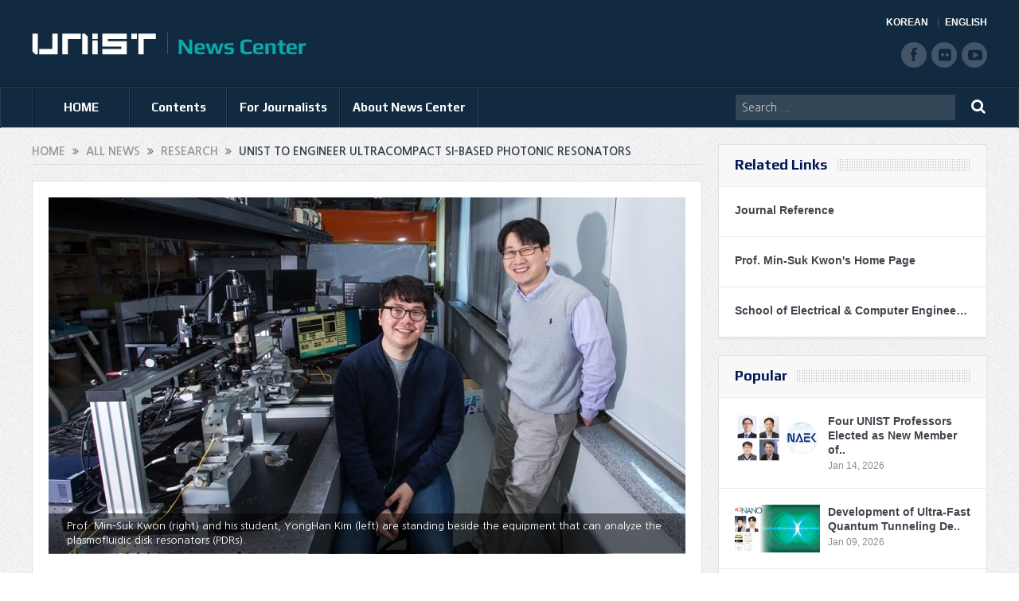

--- FILE ---
content_type: text/html; charset=UTF-8
request_url: https://news.unist.ac.kr/unist-to-engineer-ultracompact-silicon-based-photonic-resonators/
body_size: 16098
content:
<!DOCTYPE html>
<!--[if lt IE 7]>      <html class="no-js lt-ie9 lt-ie8 lt-ie7" lang="en-US"> <![endif]-->
<!--[if IE 7]>         <html class="no-js lt-ie9 lt-ie8" lang="en-US"> <![endif]-->
<!--[if IE 8]>         <html class="no-js lt-ie9" lang="en-US"> <![endif]-->
<!--[if gt IE 8]><!--> <html class="no-js" lang="en-US"> <!--<![endif]-->
<head>
<meta charset="UTF-8" />
<meta http-equiv="X-UA-Compatible" content="IE=edge,chrome=1">
<title>UNIST to Engineer Ultracompact Si-based Photonic ResonatorsUNIST News Center | UNIST News Center</title>
<link rel="profile" href="http://gmpg.org/xfn/11">
<link rel="pingback" href="https://news.unist.ac.kr/xmlrpc.php">
<meta property="og:image" content="https://news.unist.ac.kr/wp-content/uploads/2016/04/Professor-Min-Suk-Kwon-300x168.jpg"/>
<meta property="og:title" content="UNIST to Engineer Ultracompact Si-based Photonic Resonators"/>
<meta property="og:type" content="article"/>
<meta property="og:description" content="As digital data usage has soared in recent years, energy efficiency has become a critical factor for large-scale data processing systems. Therefore, footprint of devices becomes even more critical for"/>
<meta property="og:url" content="https://news.unist.ac.kr/unist-to-engineer-ultracompact-silicon-based-photonic-resonators/"/>
<meta property="og:site_name" content="UNIST News Center"/>
<meta name="viewport" content="width=device-width, initial-scale=1, maximum-scale=1">
<link rel="shortcut icon" href="https://news.unist.ac.kr/wp-content/uploads/2014/10/favicon.ico" />
<link rel="apple-touch-icon" href="https://news.unist.ac.kr/wp-content/themes/goodnews5/apple-touch-icon-precomposed.png" />
<link rel="stylesheet" type="text/css" href="/wp-content/themes/goodnews5/css/print.css" media="print">
<link rel="pingback" href="https://news.unist.ac.kr/xmlrpc.php" />
<!--[if lt IE 9]>
<script src="https://news.unist.ac.kr/wp-content/themes/goodnews5/framework/helpers/js/html5.js"></script>
<script src="https://news.unist.ac.kr/wp-content/themes/goodnews5/framework/helpers/js/IE9.js"></script>
<![endif]-->
<link href='https://fonts.googleapis.com/css?family=Play:400,700' rel='stylesheet' type='text/css'>
<!-- <link href='http://fonts.googleapis.com/css?family=Open+Sans:400,300,600,700,800' rel='stylesheet' type='text/css'> -->
<style type="text/css" media="screen">.mymail-form{margin-bottom:20px;}.mymail-form .input, .mymail-form .mymail-form-info{width:100%;-webkit-box-sizing:border-box;-moz-box-sizing:border-box;box-sizing:border-box;}.mymail-form label{line-height:1.6em;}.mymail-form li{list-style:none !important;margin-left:0;}.mymail-form label .required{color:#f33;}.mymail-form input.required{color:inherit;}.mymail-form .mymail-email{}.mymail-form .mymail-firstname{}.mymail-form .mymail-lastname{}.mymail-form .mymail-lists-wrapper ul{list-style:none;margin-left:0;}.mymail-form .mymail-lists-wrapper ul li{margin-left:0;}.mymail-form .mymail-list-description{color:inherit;display:block;margin-left:25px;font-size:0.8em;}.mymail-form .mymail-form-info{display:none;border-radius:2px;padding:5px;margin-bottom:4px;color:#fff;}.mymail-form .error input{border:1px solid #f33;}.mymail-form .mymail-form-info.error{background:#f33;}.mymail-form .mymail-form-info ul li{color:inherit;margin-left:0;}.mymail-form .mymail-form-info.success{background-color: #24890D;}.mymail-form .mymail-form-info p{margin-bottom:0;}.mymail-form .mymail-form-info ul{list-style-type:circle;margin-left:0;margin-bottom:0;}.mymail-form .submit-button{margin:6px 0 0;}.mymail-form .submit-button:active{margin:7px 1px 1px;}.mymail-form .mymail-loader{display: none;width:16px;height:16px;margin:4px;vertical-align: middle;background-image:url('http://news.unist.ac.kr/wp-content/plugins/myMail/assets/img/loading.gif');background-repeat:no-repeat;background-position:center center;}.mymail-form .mymail-loader.loading{display: inline-block;}@media only screen and (-webkit-min-device-pixel-ratio: 2),only screen and (min--moz-device-pixel-ratio: 2),only screen and (-o-min-device-pixel-ratio: 2/1),only screen and (min-device-pixel-ratio: 2),only screen and ( min-resolution: 192dpi),only screen and ( min-resolution: 2dppx){ .mymail-form .mymail-loader{background-image:url('http://news.unist.ac.kr/wp-content/plugins/myMail/assets/img/loading_2x.gif');background-size:100%;}}</style>
<!-- All in One SEO Pack 2.3.4.1 by Michael Torbert of Semper Fi Web Design[437,523] -->
<meta name="description" itemprop="description" content="As digital data usage has soared in recent years, energy efficiency has become a critical factor for large-scale data processing systems. Therefore, footprint" />

<meta name="keywords" itemprop="keywords" content="integrated optics,nanophotonics and plasmonics,optical sensors,silicon photonics" />

<link rel="canonical" href="https://news.unist.ac.kr/unist-to-engineer-ultracompact-silicon-based-photonic-resonators/" />
<!-- /all in one seo pack -->
<link rel="alternate" type="application/rss+xml" title="UNIST News Center &raquo; Feed" href="https://news.unist.ac.kr/feed/" />
<link rel="alternate" type="application/rss+xml" title="UNIST News Center &raquo; Comments Feed" href="https://news.unist.ac.kr/comments/feed/" />
<link rel="alternate" type="application/rss+xml" title="UNIST News Center &raquo; UNIST to Engineer Ultracompact Si-based Photonic Resonators Comments Feed" href="https://news.unist.ac.kr/unist-to-engineer-ultracompact-silicon-based-photonic-resonators/feed/" />
		<script type="text/javascript">
			window._wpemojiSettings = {"baseUrl":"https:\/\/s.w.org\/images\/core\/emoji\/72x72\/","ext":".png","source":{"concatemoji":"https:\/\/news.unist.ac.kr\/wp-includes\/js\/wp-emoji-release.min.js?ver=4.5.26"}};
			!function(e,o,t){var a,n,r;function i(e){var t=o.createElement("script");t.src=e,t.type="text/javascript",o.getElementsByTagName("head")[0].appendChild(t)}for(r=Array("simple","flag","unicode8","diversity"),t.supports={everything:!0,everythingExceptFlag:!0},n=0;n<r.length;n++)t.supports[r[n]]=function(e){var t,a,n=o.createElement("canvas"),r=n.getContext&&n.getContext("2d"),i=String.fromCharCode;if(!r||!r.fillText)return!1;switch(r.textBaseline="top",r.font="600 32px Arial",e){case"flag":return r.fillText(i(55356,56806,55356,56826),0,0),3e3<n.toDataURL().length;case"diversity":return r.fillText(i(55356,57221),0,0),a=(t=r.getImageData(16,16,1,1).data)[0]+","+t[1]+","+t[2]+","+t[3],r.fillText(i(55356,57221,55356,57343),0,0),a!=(t=r.getImageData(16,16,1,1).data)[0]+","+t[1]+","+t[2]+","+t[3];case"simple":return r.fillText(i(55357,56835),0,0),0!==r.getImageData(16,16,1,1).data[0];case"unicode8":return r.fillText(i(55356,57135),0,0),0!==r.getImageData(16,16,1,1).data[0]}return!1}(r[n]),t.supports.everything=t.supports.everything&&t.supports[r[n]],"flag"!==r[n]&&(t.supports.everythingExceptFlag=t.supports.everythingExceptFlag&&t.supports[r[n]]);t.supports.everythingExceptFlag=t.supports.everythingExceptFlag&&!t.supports.flag,t.DOMReady=!1,t.readyCallback=function(){t.DOMReady=!0},t.supports.everything||(a=function(){t.readyCallback()},o.addEventListener?(o.addEventListener("DOMContentLoaded",a,!1),e.addEventListener("load",a,!1)):(e.attachEvent("onload",a),o.attachEvent("onreadystatechange",function(){"complete"===o.readyState&&t.readyCallback()})),(a=t.source||{}).concatemoji?i(a.concatemoji):a.wpemoji&&a.twemoji&&(i(a.twemoji),i(a.wpemoji)))}(window,document,window._wpemojiSettings);
		</script>
		<style type="text/css">
img.wp-smiley,
img.emoji {
	display: inline !important;
	border: none !important;
	box-shadow: none !important;
	height: 1em !important;
	width: 1em !important;
	margin: 0 .07em !important;
	vertical-align: -0.1em !important;
	background: none !important;
	padding: 0 !important;
}
</style>
<link rel='stylesheet' id='bwp-capt-css'  href='https://news.unist.ac.kr/wp-content/plugins/bwp-recaptcha/assets/css/custom-theme.css?ver=4.5.26' type='text/css' media='all' />
<link rel='stylesheet' id='dashicons-css'  href='https://news.unist.ac.kr/wp-includes/css/dashicons.min.css?ver=4.5.26' type='text/css' media='all' />
<link rel='stylesheet' id='post-views-counter-frontend-css'  href='https://news.unist.ac.kr/wp-content/plugins/post-views-counter/css/frontend.css?ver=4.5.26' type='text/css' media='all' />
<link rel='stylesheet' id='plugins-css'  href='https://news.unist.ac.kr/wp-content/themes/goodnews5/css/plugins.css?ver=4.5.26' type='text/css' media='all' />
<link rel='stylesheet' id='main-css'  href='https://news.unist.ac.kr/wp-content/themes/goodnews5/css/main.css?ver=22' type='text/css' media='all' />
<link rel='stylesheet' id='responsive-css'  href='https://news.unist.ac.kr/wp-content/themes/goodnews5/css/media.css?ver=4.5.26' type='text/css' media='all' />
<link rel='stylesheet' id='style-css'  href='https://news.unist.ac.kr/wp-content/themes/goodnews5/style.css?ver=4.5.26' type='text/css' media='all' />
<link rel='stylesheet' id='meks_instagram-widget-styles-css'  href='https://news.unist.ac.kr/wp-content/plugins/meks-easy-instagram-widget/css/widget.css?ver=4.5.26' type='text/css' media='all' />
<link rel='stylesheet' id='js_composer_custom_css-css'  href='https://news.unist.ac.kr/wp-content/uploads/js_composer/custom.css?ver=4.3.3' type='text/css' media='screen' />
<link rel='stylesheet' id='black-style-css'  href='https://news.unist.ac.kr/wp-content/themes/goodnews5/css/green.css?ver=4.5.26' type='text/css' media='all' />
<script type='text/javascript' src='https://news.unist.ac.kr/wp-includes/js/jquery/jquery.js?ver=1.12.4'></script>
<script type='text/javascript' src='https://news.unist.ac.kr/wp-includes/js/jquery/jquery-migrate.min.js?ver=1.4.1'></script>
<link rel='https://api.w.org/' href='https://news.unist.ac.kr/wp-json/' />
<link rel="EditURI" type="application/rsd+xml" title="RSD" href="https://news.unist.ac.kr/xmlrpc.php?rsd" />
<link rel="wlwmanifest" type="application/wlwmanifest+xml" href="https://news.unist.ac.kr/wp-includes/wlwmanifest.xml" /> 
<link rel='prev' title='Putting the Classroom in the Cloud with Virtual Desktops' href='https://news.unist.ac.kr/putting-the-classroom-in-the-cloud-with-virtual-desktops/' />
<link rel='next' title='Breakthrough Research in Communications Networking Wins a Prestige IEEE Award' href='https://news.unist.ac.kr/breakthrough-research-in-communication-networking-wins-a-prestige-ieee-award/' />
<meta name="generator" content="WordPress 4.5.26" />
<link rel='shortlink' href='https://news.unist.ac.kr/?p=11489' />
<link rel="alternate" type="application/json+oembed" href="https://news.unist.ac.kr/wp-json/oembed/1.0/embed?url=https%3A%2F%2Fnews.unist.ac.kr%2Funist-to-engineer-ultracompact-silicon-based-photonic-resonators%2F" />
<link rel="alternate" type="text/xml+oembed" href="https://news.unist.ac.kr/wp-json/oembed/1.0/embed?url=https%3A%2F%2Fnews.unist.ac.kr%2Funist-to-engineer-ultracompact-silicon-based-photonic-resonators%2F&#038;format=xml" />
<meta name="generator" content="Powered by Visual Composer - drag and drop page builder for WordPress."/>
<style type="text/css">
    
.header > .inner, .header .logo {
line-height: 108px;
height: 108px;
}
.news-box .nb-item-meta a:hover {
    color: #666666 !important;
}
.show_all_results a i, .search-wrap ul.s-results .s-img .post_format {
color: #ffffff;
}
.sidebar > .widget_text:last-child .widget-head {margin:0;}
.mom-socials-counter .msc-instar .sc-head {color:#333;}
.fa-icon-instar:before {content:"";display:block;width:20px;height:20px;background:url(/wp-content/uploads/2024/06/instar.png) no-repeat 0 0 / cover;}</style>
<link rel="stylesheet" id="head_add-css" href="/wp-content/themes/goodnews5/css/head_add.css?ver=3.9.2" type="text/css" media="all">
    <script type="text/javascript" src="https://news.unist.ac.kr/wp-content/themes/goodnews5/js/common.js?ver=20260105114631"></script>
</head>
<body class="single single-post postid-11489 single-format-standard right-sidebar singular fade-imgs-in-appear sticky_navigation_on navigation_highlight_ancestor wpb-js-composer js-comp-ver-4.3.3 vc_responsive">
<!--[if lt IE 7]>
<p class="browsehappy">You are using an <strong>outdated</strong> browser. Please <a href="http://browsehappy.com/">upgrade your browser</a> to improve your experience.</p>
<![endif]-->
<div class="boxed-wrap clearfix">
<div id="header-wrapper">
    <header class="header">
<div class="inner">
<div class="logo">
<a class="unist_logo" href="https://www.unist.ac.kr/" target="_blank" rel="noopener noreferrer"><img src="/wp-content/uploads/2014/11/unist_logo.png" alt="unist" /></a><a href="https://news.unist.ac.kr">
<img src="https://news.unist.ac.kr/wp-content/uploads/2014/11/news_letter_logo1.png" alt="UNIST News Center" />
<img class="mom_retina_logo" src="https://news.unist.ac.kr/wp-content/uploads/2014/11/news_letter_logo1.png" alt="UNIST News Center" />
</a>
</div>
<div class="meta_header_right">
<div class="site_lang">
<a class="active" href="/kor/">KOREAN</a>
<a href="/">ENGLISH</a>
</div>
</div>
<div class="copyrights-area">
<ul class="mom-social-icons">
<li class="facebook"><a target="_blank" class="vector_icon" href="https://www.facebook.com/unist.official" rel="noopener noreferrer"><i class="fa-icon-facebook "></i></a></li>
<li class="flickr"><a target="_blank" class="vector_icon" href="https://www.flickr.com/photos/127975223@N05/" rel="noopener noreferrer"><i class="fa-icon-flickr"></i></a></li>
<li class="youtube"><a target="_blank" class="vector_icon" href="http://www.youtube.com/unistmedia" rel="noopener noreferrer"><i class="fa-icon-youtube"></i></a></li>
</ul>
</div>
<div class="clear"></div>
</div>
</header>
</div>
                        <nav id="navigation" itemtype="http://schema.org/SiteNavigationElement" itemscope="itemscope" role="navigation" class="dd-effect-slide nov_white_off ">
                <div class="navigation-inner">
                <div class="inner">
                                            <ul id="menu-news-center" class="main-menu main-default-menu mom_visibility_desktop"><li id="menu-item-1236" class="menu-item menu-item-type-custom menu-item-object-custom menu-item-home mom_default_menu_item menu-item-depth-0"><a href="http://news.unist.ac.kr">HOME</a></li>
<li id="menu-item-1721" class="menu-item menu-item-type-taxonomy menu-item-object-category current-post-ancestor menu-item-has-children menu-parent-item mom_mega_cats menu-item-depth-0"><a href="https://news.unist.ac.kr/category/all-news/">Contents</a><div class='cats-mega-wrap mom_cats_horizontal'>
<div class="cats-mega-inner">

<ul class="sub-menu ">
	<li id="menu-item-1722" class="menu-item menu-item-type-taxonomy menu-item-object-category current-post-ancestor mom_default_menu_item active menu-item-depth-1"><a href="https://news.unist.ac.kr/category/all-news/">All News</a></li>
	<li id="menu-item-1705" class="menu-item menu-item-type-taxonomy menu-item-object-category mom_default_menu_item menu-item-depth-1"><a href="https://news.unist.ac.kr/category/all-news/news/">News</a></li>
	<li id="menu-item-1704" class="menu-item menu-item-type-taxonomy menu-item-object-category mom_default_menu_item menu-item-depth-1"><a href="https://news.unist.ac.kr/category/all-news/people/">People</a></li>
	<li id="menu-item-10664" class="menu-item menu-item-type-taxonomy menu-item-object-category mom_default_menu_item menu-item-depth-1"><a href="https://news.unist.ac.kr/category/all-news/community-contribution/">Community Contribution</a></li>
	<li id="menu-item-1703" class="menu-item menu-item-type-taxonomy menu-item-object-category current-post-ancestor current-menu-parent current-post-parent mom_default_menu_item menu-item-depth-1"><a href="https://news.unist.ac.kr/category/all-news/research-innovation/">Research</a></li>
</ul>
<div class='subcat'><div class='active mom-cat-latest' id='mn-latest-1722'><ul id='mn-ul-latest-1722' data-jbh='category'><li class='has-thumbnail' ><div class='subcat-thumbnail'><a href='https://news.unist.ac.kr/new-study-reveals-how-chirality-controls-electron-spin-direction/' title='New Study Reveals How Chirality Controls Electron Spin Direction'><img src='https://news.unist.ac.kr/wp-content/uploads/2026/01/KakaoTalk_20260114_101538272-800x428-120x76.png' alt=''></a></div><div class='subcat-title'><a href='https://news.unist.ac.kr/new-study-reveals-how-chirality-controls-electron-spin-direction/' title='New Study Reveals How Chirality Controls Electron Spin Direction'> New Study Reveals How Chirality Controls Electron Spin Direction</a><span>  3 days ago</span></div></li><li class='has-thumbnail' ><div class='subcat-thumbnail'><a href='https://news.unist.ac.kr/breakthrough-thick-electrode-enhances-power-and-capacity-in-batteries-75-increase-in-output/' title='Breakthrough Thick Electrode Enhances Power and Capacity in Batteries—75% Increase in Output'><img src='https://news.unist.ac.kr/wp-content/uploads/2026/01/KakaoTalk_20260114_101358346-800x428-120x76.png' alt=''></a></div><div class='subcat-title'><a href='https://news.unist.ac.kr/breakthrough-thick-electrode-enhances-power-and-capacity-in-batteries-75-increase-in-output/' title='Breakthrough Thick Electrode Enhances Power and Capacity in Batteries—75% Increase in Output'> Breakthrough Thick Electrode Enhances Power and Capacity in Batteries—75% Increase in Output</a><span>  4 days ago</span></div></li><li class='has-thumbnail' ><div class='subcat-thumbnail'><a href='https://news.unist.ac.kr/unist-and-u-of-u-host-joint-research-exchange-with-csusm/' title='UNIST and U of U Host Joint Research Exchange with CSUSM'><img src='https://news.unist.ac.kr/wp-content/uploads/2026/01/사진-UNIST와-울산대-미국-캘리포니아주립대학교-샌마코스-학생들이-국제-교류-세미나를-기념해-단체사진을-촬영하고-있다-800x406-120x76.jpg' alt=''></a></div><div class='subcat-title'><a href='https://news.unist.ac.kr/unist-and-u-of-u-host-joint-research-exchange-with-csusm/' title='UNIST and U of U Host Joint Research Exchange with CSUSM'> UNIST and U of U Host Joint Research Exchange with CSUSM</a><span>  4 days ago</span></div></li></ul><a href='https://news.unist.ac.kr/category/all-news/' title='' class='view_all_posts'>View all<i class='long-arrow-icon'></i></a></div><div class=' mom-cat-latest' id='mn-latest-1705'><ul id='mn-ul-latest-1705' data-jbh='category'><li class='has-thumbnail' ><div class='subcat-thumbnail'><a href='https://news.unist.ac.kr/unist-and-u-of-u-host-joint-research-exchange-with-csusm/' title='UNIST and U of U Host Joint Research Exchange with CSUSM'><img src='https://news.unist.ac.kr/wp-content/uploads/2026/01/사진-UNIST와-울산대-미국-캘리포니아주립대학교-샌마코스-학생들이-국제-교류-세미나를-기념해-단체사진을-촬영하고-있다-800x406-120x76.jpg' alt=''></a></div><div class='subcat-title'><a href='https://news.unist.ac.kr/unist-and-u-of-u-host-joint-research-exchange-with-csusm/' title='UNIST and U of U Host Joint Research Exchange with CSUSM'> UNIST and U of U Host Joint Research Exchange with CSUSM</a><span>  4 days ago</span></div></li><li class='has-thumbnail' ><div class='subcat-thumbnail'><a href='https://news.unist.ac.kr/unist-receives-acrc-institutional-commendation-for-excellence-in-integrity-education/' title='UNIST Receives ACRC Institutional Commendation for Excellence in Integrity Education'><img src='https://news.unist.ac.kr/wp-content/uploads/2026/01/UNIST-iNTEGRITY-COMMENDATION-120x76.jpg' alt=''></a></div><div class='subcat-title'><a href='https://news.unist.ac.kr/unist-receives-acrc-institutional-commendation-for-excellence-in-integrity-education/' title='UNIST Receives ACRC Institutional Commendation for Excellence in Integrity Education'> UNIST Receives ACRC Institutional Commendation for Excellence in Integrity Education</a><span>  7 days ago</span></div></li><li class='has-thumbnail' ><div class='subcat-thumbnail'><a href='https://news.unist.ac.kr/unist-welcomes-2026-with-new-years-kick-off-meeting/' title='UNIST Welcomes 2026 with New Year’s Kick-off Meeting'><img src='https://news.unist.ac.kr/wp-content/uploads/2026/01/260105_시무식_451-120x76.jpg' alt=''></a></div><div class='subcat-title'><a href='https://news.unist.ac.kr/unist-welcomes-2026-with-new-years-kick-off-meeting/' title='UNIST Welcomes 2026 with New Year’s Kick-off Meeting'> UNIST Welcomes 2026 with New Year’s Kick-off Meeting</a><span>  2 weeks ago</span></div></li></ul><a href='https://news.unist.ac.kr/category/all-news/news/' title='' class='view_all_posts'>View all<i class='long-arrow-icon'></i></a></div><div class=' mom-cat-latest' id='mn-latest-1704'><ul id='mn-ul-latest-1704' data-jbh='category'><li class='has-thumbnail' ><div class='subcat-thumbnail'><a href='https://news.unist.ac.kr/four-unist-professors-elected-as-new-member-of-national-academy-of-engineering-of-korea/' title='Four UNIST Professors Elected as New Member of National Academy of Engineering of Korea'><img src='https://news.unist.ac.kr/wp-content/uploads/2026/01/NAEK-main-800x448-120x76.jpg' alt=''></a></div><div class='subcat-title'><a href='https://news.unist.ac.kr/four-unist-professors-elected-as-new-member-of-national-academy-of-engineering-of-korea/' title='Four UNIST Professors Elected as New Member of National Academy of Engineering of Korea'> Four UNIST Professors Elected as New Member of National Academy of Engineering of Korea</a><span>  5 days ago</span></div></li><li class='has-thumbnail' ><div class='subcat-thumbnail'><a href='https://news.unist.ac.kr/new-book-brings-together-the-final-reflections-of-two-environmental-engineers/' title='New Book Brings Together the Final Reflections of Two Environmental Engineers'><img src='https://news.unist.ac.kr/wp-content/uploads/2026/01/KakaoTalk_20260112_145125928-120x76.png' alt=''></a></div><div class='subcat-title'><a href='https://news.unist.ac.kr/new-book-brings-together-the-final-reflections-of-two-environmental-engineers/' title='New Book Brings Together the Final Reflections of Two Environmental Engineers'> New Book Brings Together the Final Reflections of Two Environmental Engineers</a><span>  6 days ago</span></div></li><li class='has-thumbnail' ><div class='subcat-thumbnail'><a href='https://news.unist.ac.kr/professor-sang-hoon-kang-honored-with-ijpem-most-cited-article-award/' title='Professor Sang Hoon Kang Honored with &#8216;IJPEM Most Cited Article Award&#8217;'><img src='https://news.unist.ac.kr/wp-content/uploads/2026/01/KakaoTalk_20260112_142735876-120x76.png' alt=''></a></div><div class='subcat-title'><a href='https://news.unist.ac.kr/professor-sang-hoon-kang-honored-with-ijpem-most-cited-article-award/' title='Professor Sang Hoon Kang Honored with &#8216;IJPEM Most Cited Article Award&#8217;'> Professor Sang Hoon Kang Honored with &#8216;IJPEM Most Cited Article Award&#8217;</a><span>  7 days ago</span></div></li></ul><a href='https://news.unist.ac.kr/category/all-news/people/' title='' class='view_all_posts'>View all<i class='long-arrow-icon'></i></a></div><div class=' mom-cat-latest' id='mn-latest-10664'><ul id='mn-ul-latest-10664' data-jbh='category'><li class='has-thumbnail' ><div class='subcat-thumbnail'><a href='https://news.unist.ac.kr/unist-and-pknu-sign-mou-to-promote-educational-donations-and-develop-joint-stem-programs-in-gyeongsang-region/' title='UNIST and PKNU Sign MOU to Promote Educational Donations and Develop Joint STEM Programs in Gyeongsang Region'><img src='https://news.unist.ac.kr/wp-content/uploads/2025/09/썸네일-리더십센터-부경대-협약체결-800x510-120x76.jpg' alt=''></a></div><div class='subcat-title'><a href='https://news.unist.ac.kr/unist-and-pknu-sign-mou-to-promote-educational-donations-and-develop-joint-stem-programs-in-gyeongsang-region/' title='UNIST and PKNU Sign MOU to Promote Educational Donations and Develop Joint STEM Programs in Gyeongsang Region'> UNIST and PKNU Sign MOU to Promote Educational Donations and Develop Joint STEM Programs in Gyeongsang Region</a><span>  5 months ago</span></div></li><li class='has-thumbnail' ><div class='subcat-thumbnail'><a href='https://news.unist.ac.kr/unist-connects-with-community-through-spring-concert-for-children-with-disabilities/' title='UNIST Connects with Community Through Spring Concert for Children with Disabilities'><img src='https://news.unist.ac.kr/wp-content/uploads/2025/05/UNIST가-울주군-혜진원을-방문해-음악회를-열고-기념사진을-촬영하고-있다-800x342-120x76.jpg' alt=''></a></div><div class='subcat-title'><a href='https://news.unist.ac.kr/unist-connects-with-community-through-spring-concert-for-children-with-disabilities/' title='UNIST Connects with Community Through Spring Concert for Children with Disabilities'> UNIST Connects with Community Through Spring Concert for Children with Disabilities</a><span>  9 months ago</span></div></li><li class='has-thumbnail' ><div class='subcat-thumbnail'><a href='https://news.unist.ac.kr/flower-beds-at-unist-given-a-new-lease-of-life/' title='Flower Beds at UNIST Given A New Lease of Life!'><img src='https://news.unist.ac.kr/wp-content/uploads/2021/06/Ulju-i40-mentoring-main-800x426-120x76.jpg' alt=''></a></div><div class='subcat-title'><a href='https://news.unist.ac.kr/flower-beds-at-unist-given-a-new-lease-of-life/' title='Flower Beds at UNIST Given A New Lease of Life!'> Flower Beds at UNIST Given A New Lease of Life!</a><span>  5 years ago</span></div></li></ul><a href='https://news.unist.ac.kr/category/all-news/community-contribution/' title='' class='view_all_posts'>View all<i class='long-arrow-icon'></i></a></div><div class=' mom-cat-latest' id='mn-latest-1703'><ul id='mn-ul-latest-1703' data-jbh='category'><li class='has-thumbnail' ><div class='subcat-thumbnail'><a href='https://news.unist.ac.kr/new-study-reveals-how-chirality-controls-electron-spin-direction/' title='New Study Reveals How Chirality Controls Electron Spin Direction'><img src='https://news.unist.ac.kr/wp-content/uploads/2026/01/KakaoTalk_20260114_101538272-800x428-120x76.png' alt=''></a></div><div class='subcat-title'><a href='https://news.unist.ac.kr/new-study-reveals-how-chirality-controls-electron-spin-direction/' title='New Study Reveals How Chirality Controls Electron Spin Direction'> New Study Reveals How Chirality Controls Electron Spin Direction</a><span>  3 days ago</span></div></li><li class='has-thumbnail' ><div class='subcat-thumbnail'><a href='https://news.unist.ac.kr/breakthrough-thick-electrode-enhances-power-and-capacity-in-batteries-75-increase-in-output/' title='Breakthrough Thick Electrode Enhances Power and Capacity in Batteries—75% Increase in Output'><img src='https://news.unist.ac.kr/wp-content/uploads/2026/01/KakaoTalk_20260114_101358346-800x428-120x76.png' alt=''></a></div><div class='subcat-title'><a href='https://news.unist.ac.kr/breakthrough-thick-electrode-enhances-power-and-capacity-in-batteries-75-increase-in-output/' title='Breakthrough Thick Electrode Enhances Power and Capacity in Batteries—75% Increase in Output'> Breakthrough Thick Electrode Enhances Power and Capacity in Batteries—75% Increase in Output</a><span>  4 days ago</span></div></li><li class='has-thumbnail' ><div class='subcat-thumbnail'><a href='https://news.unist.ac.kr/development-of-ultra-fast-quantum-tunneling-device-for-6g-terahertz-era/' title='Development of Ultra-Fast Quantum Tunneling Device for 6G Terahertz Era'><img src='https://news.unist.ac.kr/wp-content/uploads/2026/01/KakaoTalk_20260105_135849057-800x428-120x76.png' alt=''></a></div><div class='subcat-title'><a href='https://news.unist.ac.kr/development-of-ultra-fast-quantum-tunneling-device-for-6g-terahertz-era/' title='Development of Ultra-Fast Quantum Tunneling Device for 6G Terahertz Era'> Development of Ultra-Fast Quantum Tunneling Device for 6G Terahertz Era</a><span>  1 week ago</span></div></li></ul><a href='https://news.unist.ac.kr/category/all-news/research-innovation/' title='' class='view_all_posts'>View all<i class='long-arrow-icon'></i></a></div></div> 
</div>
</div>
<i class='responsive-caret'></i>
</li>
<li id="menu-item-3324" class="menu-item menu-item-type-post_type menu-item-object-page menu-item-has-children menu-parent-item mom_default_menu_item menu-item-depth-0"><a href="https://news.unist.ac.kr/contact-info/">For Journalists</a>
<ul class="sub-menu ">
	<li id="menu-item-15974" class="menu-item menu-item-type-post_type menu-item-object-page mom_default_menu_item active menu-item-depth-1"><a href="https://news.unist.ac.kr/contact-info/">For Journalists</a></li>
	<li id="menu-item-34551" class="menu-item menu-item-type-custom menu-item-object-custom mom_default_menu_item menu-item-depth-1"><a target="_blank" href="https://www.unist.ac.kr/about-unist/overview/unist-at-a-glance-new/">UNIST at a Glance</a></li>
</ul>
<i class='responsive-caret'></i>
</li>
<li id="menu-item-1233" class="menu-item menu-item-type-post_type menu-item-object-page menu-item-has-children menu-parent-item mom_default_menu_item menu-item-depth-0"><a href="https://news.unist.ac.kr/about-unist-news-center/">About News Center</a>
<ul class="sub-menu ">
	<li id="menu-item-15973" class="menu-item menu-item-type-post_type menu-item-object-page mom_default_menu_item active menu-item-depth-1"><a href="https://news.unist.ac.kr/about-unist-news-center/">About News Center</a></li>
	<li id="menu-item-1283" class="menu-item menu-item-type-post_type menu-item-object-page mom_default_menu_item menu-item-depth-1"><a href="https://news.unist.ac.kr/about-unist-news-center/news-communications-team/">News &#038; Communications Team</a></li>
</ul>
<i class='responsive-caret'></i>
</li>
</ul>                                                <div class="mom_visibility_device device-menu-wrap">
                        <div class="device-menu-holder">
                            <i class="fa-icon-align-justify mh-icon"></i> <span class="the_menu_holder_area"><i class="dmh-icon"></i>Menu</span><i class="mh-caret"></i>
                        </div>
                        <ul id="menu-news-center-1" class="device-menu"><li id="menu-item-1236" class="menu-item menu-item-type-custom menu-item-object-custom menu-item-home mom_default_menu_item menu-item-depth-0"><a href="http://news.unist.ac.kr">HOME</a></li>
<li id="menu-item-1721" class="menu-item menu-item-type-taxonomy menu-item-object-category current-post-ancestor menu-item-has-children menu-parent-item mom_mega_cats menu-item-depth-0"><a href="https://news.unist.ac.kr/category/all-news/">Contents</a><div class='cats-mega-wrap mom_cats_horizontal'>
<div class="cats-mega-inner">

<ul class="sub-menu ">
	<li id="menu-item-1722" class="menu-item menu-item-type-taxonomy menu-item-object-category current-post-ancestor mom_default_menu_item active menu-item-depth-1"><a href="https://news.unist.ac.kr/category/all-news/">All News</a></li>
	<li id="menu-item-1705" class="menu-item menu-item-type-taxonomy menu-item-object-category mom_default_menu_item menu-item-depth-1"><a href="https://news.unist.ac.kr/category/all-news/news/">News</a></li>
	<li id="menu-item-1704" class="menu-item menu-item-type-taxonomy menu-item-object-category mom_default_menu_item menu-item-depth-1"><a href="https://news.unist.ac.kr/category/all-news/people/">People</a></li>
	<li id="menu-item-10664" class="menu-item menu-item-type-taxonomy menu-item-object-category mom_default_menu_item menu-item-depth-1"><a href="https://news.unist.ac.kr/category/all-news/community-contribution/">Community Contribution</a></li>
	<li id="menu-item-1703" class="menu-item menu-item-type-taxonomy menu-item-object-category current-post-ancestor current-menu-parent current-post-parent mom_default_menu_item menu-item-depth-1"><a href="https://news.unist.ac.kr/category/all-news/research-innovation/">Research</a></li>
</ul>
<div class='subcat'><div class='active mom-cat-latest' id='mn-latest-1722'><ul id='mn-ul-latest-1722' data-jbh='category'><li class='has-thumbnail' ><div class='subcat-thumbnail'><a href='https://news.unist.ac.kr/new-study-reveals-how-chirality-controls-electron-spin-direction/' title='New Study Reveals How Chirality Controls Electron Spin Direction'><img src='https://news.unist.ac.kr/wp-content/uploads/2026/01/KakaoTalk_20260114_101538272-800x428-120x76.png' alt=''></a></div><div class='subcat-title'><a href='https://news.unist.ac.kr/new-study-reveals-how-chirality-controls-electron-spin-direction/' title='New Study Reveals How Chirality Controls Electron Spin Direction'> New Study Reveals How Chirality Controls Electron Spin Direction</a><span>  3 days ago</span></div></li><li class='has-thumbnail' ><div class='subcat-thumbnail'><a href='https://news.unist.ac.kr/breakthrough-thick-electrode-enhances-power-and-capacity-in-batteries-75-increase-in-output/' title='Breakthrough Thick Electrode Enhances Power and Capacity in Batteries—75% Increase in Output'><img src='https://news.unist.ac.kr/wp-content/uploads/2026/01/KakaoTalk_20260114_101358346-800x428-120x76.png' alt=''></a></div><div class='subcat-title'><a href='https://news.unist.ac.kr/breakthrough-thick-electrode-enhances-power-and-capacity-in-batteries-75-increase-in-output/' title='Breakthrough Thick Electrode Enhances Power and Capacity in Batteries—75% Increase in Output'> Breakthrough Thick Electrode Enhances Power and Capacity in Batteries—75% Increase in Output</a><span>  4 days ago</span></div></li><li class='has-thumbnail' ><div class='subcat-thumbnail'><a href='https://news.unist.ac.kr/unist-and-u-of-u-host-joint-research-exchange-with-csusm/' title='UNIST and U of U Host Joint Research Exchange with CSUSM'><img src='https://news.unist.ac.kr/wp-content/uploads/2026/01/사진-UNIST와-울산대-미국-캘리포니아주립대학교-샌마코스-학생들이-국제-교류-세미나를-기념해-단체사진을-촬영하고-있다-800x406-120x76.jpg' alt=''></a></div><div class='subcat-title'><a href='https://news.unist.ac.kr/unist-and-u-of-u-host-joint-research-exchange-with-csusm/' title='UNIST and U of U Host Joint Research Exchange with CSUSM'> UNIST and U of U Host Joint Research Exchange with CSUSM</a><span>  4 days ago</span></div></li></ul><a href='https://news.unist.ac.kr/category/all-news/' title='' class='view_all_posts'>View all<i class='long-arrow-icon'></i></a></div><div class=' mom-cat-latest' id='mn-latest-1705'><ul id='mn-ul-latest-1705' data-jbh='category'><li class='has-thumbnail' ><div class='subcat-thumbnail'><a href='https://news.unist.ac.kr/unist-and-u-of-u-host-joint-research-exchange-with-csusm/' title='UNIST and U of U Host Joint Research Exchange with CSUSM'><img src='https://news.unist.ac.kr/wp-content/uploads/2026/01/사진-UNIST와-울산대-미국-캘리포니아주립대학교-샌마코스-학생들이-국제-교류-세미나를-기념해-단체사진을-촬영하고-있다-800x406-120x76.jpg' alt=''></a></div><div class='subcat-title'><a href='https://news.unist.ac.kr/unist-and-u-of-u-host-joint-research-exchange-with-csusm/' title='UNIST and U of U Host Joint Research Exchange with CSUSM'> UNIST and U of U Host Joint Research Exchange with CSUSM</a><span>  4 days ago</span></div></li><li class='has-thumbnail' ><div class='subcat-thumbnail'><a href='https://news.unist.ac.kr/unist-receives-acrc-institutional-commendation-for-excellence-in-integrity-education/' title='UNIST Receives ACRC Institutional Commendation for Excellence in Integrity Education'><img src='https://news.unist.ac.kr/wp-content/uploads/2026/01/UNIST-iNTEGRITY-COMMENDATION-120x76.jpg' alt=''></a></div><div class='subcat-title'><a href='https://news.unist.ac.kr/unist-receives-acrc-institutional-commendation-for-excellence-in-integrity-education/' title='UNIST Receives ACRC Institutional Commendation for Excellence in Integrity Education'> UNIST Receives ACRC Institutional Commendation for Excellence in Integrity Education</a><span>  7 days ago</span></div></li><li class='has-thumbnail' ><div class='subcat-thumbnail'><a href='https://news.unist.ac.kr/unist-welcomes-2026-with-new-years-kick-off-meeting/' title='UNIST Welcomes 2026 with New Year’s Kick-off Meeting'><img src='https://news.unist.ac.kr/wp-content/uploads/2026/01/260105_시무식_451-120x76.jpg' alt=''></a></div><div class='subcat-title'><a href='https://news.unist.ac.kr/unist-welcomes-2026-with-new-years-kick-off-meeting/' title='UNIST Welcomes 2026 with New Year’s Kick-off Meeting'> UNIST Welcomes 2026 with New Year’s Kick-off Meeting</a><span>  2 weeks ago</span></div></li></ul><a href='https://news.unist.ac.kr/category/all-news/news/' title='' class='view_all_posts'>View all<i class='long-arrow-icon'></i></a></div><div class=' mom-cat-latest' id='mn-latest-1704'><ul id='mn-ul-latest-1704' data-jbh='category'><li class='has-thumbnail' ><div class='subcat-thumbnail'><a href='https://news.unist.ac.kr/four-unist-professors-elected-as-new-member-of-national-academy-of-engineering-of-korea/' title='Four UNIST Professors Elected as New Member of National Academy of Engineering of Korea'><img src='https://news.unist.ac.kr/wp-content/uploads/2026/01/NAEK-main-800x448-120x76.jpg' alt=''></a></div><div class='subcat-title'><a href='https://news.unist.ac.kr/four-unist-professors-elected-as-new-member-of-national-academy-of-engineering-of-korea/' title='Four UNIST Professors Elected as New Member of National Academy of Engineering of Korea'> Four UNIST Professors Elected as New Member of National Academy of Engineering of Korea</a><span>  5 days ago</span></div></li><li class='has-thumbnail' ><div class='subcat-thumbnail'><a href='https://news.unist.ac.kr/new-book-brings-together-the-final-reflections-of-two-environmental-engineers/' title='New Book Brings Together the Final Reflections of Two Environmental Engineers'><img src='https://news.unist.ac.kr/wp-content/uploads/2026/01/KakaoTalk_20260112_145125928-120x76.png' alt=''></a></div><div class='subcat-title'><a href='https://news.unist.ac.kr/new-book-brings-together-the-final-reflections-of-two-environmental-engineers/' title='New Book Brings Together the Final Reflections of Two Environmental Engineers'> New Book Brings Together the Final Reflections of Two Environmental Engineers</a><span>  6 days ago</span></div></li><li class='has-thumbnail' ><div class='subcat-thumbnail'><a href='https://news.unist.ac.kr/professor-sang-hoon-kang-honored-with-ijpem-most-cited-article-award/' title='Professor Sang Hoon Kang Honored with &#8216;IJPEM Most Cited Article Award&#8217;'><img src='https://news.unist.ac.kr/wp-content/uploads/2026/01/KakaoTalk_20260112_142735876-120x76.png' alt=''></a></div><div class='subcat-title'><a href='https://news.unist.ac.kr/professor-sang-hoon-kang-honored-with-ijpem-most-cited-article-award/' title='Professor Sang Hoon Kang Honored with &#8216;IJPEM Most Cited Article Award&#8217;'> Professor Sang Hoon Kang Honored with &#8216;IJPEM Most Cited Article Award&#8217;</a><span>  7 days ago</span></div></li></ul><a href='https://news.unist.ac.kr/category/all-news/people/' title='' class='view_all_posts'>View all<i class='long-arrow-icon'></i></a></div><div class=' mom-cat-latest' id='mn-latest-10664'><ul id='mn-ul-latest-10664' data-jbh='category'><li class='has-thumbnail' ><div class='subcat-thumbnail'><a href='https://news.unist.ac.kr/unist-and-pknu-sign-mou-to-promote-educational-donations-and-develop-joint-stem-programs-in-gyeongsang-region/' title='UNIST and PKNU Sign MOU to Promote Educational Donations and Develop Joint STEM Programs in Gyeongsang Region'><img src='https://news.unist.ac.kr/wp-content/uploads/2025/09/썸네일-리더십센터-부경대-협약체결-800x510-120x76.jpg' alt=''></a></div><div class='subcat-title'><a href='https://news.unist.ac.kr/unist-and-pknu-sign-mou-to-promote-educational-donations-and-develop-joint-stem-programs-in-gyeongsang-region/' title='UNIST and PKNU Sign MOU to Promote Educational Donations and Develop Joint STEM Programs in Gyeongsang Region'> UNIST and PKNU Sign MOU to Promote Educational Donations and Develop Joint STEM Programs in Gyeongsang Region</a><span>  5 months ago</span></div></li><li class='has-thumbnail' ><div class='subcat-thumbnail'><a href='https://news.unist.ac.kr/unist-connects-with-community-through-spring-concert-for-children-with-disabilities/' title='UNIST Connects with Community Through Spring Concert for Children with Disabilities'><img src='https://news.unist.ac.kr/wp-content/uploads/2025/05/UNIST가-울주군-혜진원을-방문해-음악회를-열고-기념사진을-촬영하고-있다-800x342-120x76.jpg' alt=''></a></div><div class='subcat-title'><a href='https://news.unist.ac.kr/unist-connects-with-community-through-spring-concert-for-children-with-disabilities/' title='UNIST Connects with Community Through Spring Concert for Children with Disabilities'> UNIST Connects with Community Through Spring Concert for Children with Disabilities</a><span>  9 months ago</span></div></li><li class='has-thumbnail' ><div class='subcat-thumbnail'><a href='https://news.unist.ac.kr/flower-beds-at-unist-given-a-new-lease-of-life/' title='Flower Beds at UNIST Given A New Lease of Life!'><img src='https://news.unist.ac.kr/wp-content/uploads/2021/06/Ulju-i40-mentoring-main-800x426-120x76.jpg' alt=''></a></div><div class='subcat-title'><a href='https://news.unist.ac.kr/flower-beds-at-unist-given-a-new-lease-of-life/' title='Flower Beds at UNIST Given A New Lease of Life!'> Flower Beds at UNIST Given A New Lease of Life!</a><span>  5 years ago</span></div></li></ul><a href='https://news.unist.ac.kr/category/all-news/community-contribution/' title='' class='view_all_posts'>View all<i class='long-arrow-icon'></i></a></div><div class=' mom-cat-latest' id='mn-latest-1703'><ul id='mn-ul-latest-1703' data-jbh='category'><li class='has-thumbnail' ><div class='subcat-thumbnail'><a href='https://news.unist.ac.kr/new-study-reveals-how-chirality-controls-electron-spin-direction/' title='New Study Reveals How Chirality Controls Electron Spin Direction'><img src='https://news.unist.ac.kr/wp-content/uploads/2026/01/KakaoTalk_20260114_101538272-800x428-120x76.png' alt=''></a></div><div class='subcat-title'><a href='https://news.unist.ac.kr/new-study-reveals-how-chirality-controls-electron-spin-direction/' title='New Study Reveals How Chirality Controls Electron Spin Direction'> New Study Reveals How Chirality Controls Electron Spin Direction</a><span>  3 days ago</span></div></li><li class='has-thumbnail' ><div class='subcat-thumbnail'><a href='https://news.unist.ac.kr/breakthrough-thick-electrode-enhances-power-and-capacity-in-batteries-75-increase-in-output/' title='Breakthrough Thick Electrode Enhances Power and Capacity in Batteries—75% Increase in Output'><img src='https://news.unist.ac.kr/wp-content/uploads/2026/01/KakaoTalk_20260114_101358346-800x428-120x76.png' alt=''></a></div><div class='subcat-title'><a href='https://news.unist.ac.kr/breakthrough-thick-electrode-enhances-power-and-capacity-in-batteries-75-increase-in-output/' title='Breakthrough Thick Electrode Enhances Power and Capacity in Batteries—75% Increase in Output'> Breakthrough Thick Electrode Enhances Power and Capacity in Batteries—75% Increase in Output</a><span>  4 days ago</span></div></li><li class='has-thumbnail' ><div class='subcat-thumbnail'><a href='https://news.unist.ac.kr/development-of-ultra-fast-quantum-tunneling-device-for-6g-terahertz-era/' title='Development of Ultra-Fast Quantum Tunneling Device for 6G Terahertz Era'><img src='https://news.unist.ac.kr/wp-content/uploads/2026/01/KakaoTalk_20260105_135849057-800x428-120x76.png' alt=''></a></div><div class='subcat-title'><a href='https://news.unist.ac.kr/development-of-ultra-fast-quantum-tunneling-device-for-6g-terahertz-era/' title='Development of Ultra-Fast Quantum Tunneling Device for 6G Terahertz Era'> Development of Ultra-Fast Quantum Tunneling Device for 6G Terahertz Era</a><span>  1 week ago</span></div></li></ul><a href='https://news.unist.ac.kr/category/all-news/research-innovation/' title='' class='view_all_posts'>View all<i class='long-arrow-icon'></i></a></div></div> 
</div>
</div>
<i class='responsive-caret'></i>
</li>
<li id="menu-item-3324" class="menu-item menu-item-type-post_type menu-item-object-page menu-item-has-children menu-parent-item mom_default_menu_item menu-item-depth-0"><a href="https://news.unist.ac.kr/contact-info/">For Journalists</a>
<ul class="sub-menu ">
	<li id="menu-item-15974" class="menu-item menu-item-type-post_type menu-item-object-page mom_default_menu_item active menu-item-depth-1"><a href="https://news.unist.ac.kr/contact-info/">For Journalists</a></li>
	<li id="menu-item-34551" class="menu-item menu-item-type-custom menu-item-object-custom mom_default_menu_item menu-item-depth-1"><a target="_blank" href="https://www.unist.ac.kr/about-unist/overview/unist-at-a-glance-new/">UNIST at a Glance</a></li>
</ul>
<i class='responsive-caret'></i>
</li>
<li id="menu-item-1233" class="menu-item menu-item-type-post_type menu-item-object-page menu-item-has-children menu-parent-item mom_default_menu_item menu-item-depth-0"><a href="https://news.unist.ac.kr/about-unist-news-center/">About News Center</a>
<ul class="sub-menu ">
	<li id="menu-item-15973" class="menu-item menu-item-type-post_type menu-item-object-page mom_default_menu_item active menu-item-depth-1"><a href="https://news.unist.ac.kr/about-unist-news-center/">About News Center</a></li>
	<li id="menu-item-1283" class="menu-item menu-item-type-post_type menu-item-object-page mom_default_menu_item menu-item-depth-1"><a href="https://news.unist.ac.kr/about-unist-news-center/news-communications-team/">News &#038; Communications Team</a></li>
</ul>
<i class='responsive-caret'></i>
</li>
</ul>                        </div>
                    
             <!--서치 폼 추가 -->
               <div class="nav-buttons"><div class="div_container">
            <form method="get" action="https://news.unist.ac.kr">
                                <input class="sf" type="text" placeholder="Search ..." autocomplete="off" name="s">
                                <button class="button" type="submit"><i class="fa-icon-search"></i></button>
                            </form>
                            <!--<span class="sf-loading"><img src="https://news.unist.ac.kr/wp-content/themes/goodnews5/images/ajax-search-nav.png" alt=""></span></div></div>-->
             <!--서치 폼 끝 -->

                </div> </div></div>
                </div> <!--nav inner-->
            </nav> <!--Navigation-->
	    <div class="boxed-content-wrapper clearfix">
                        <div style="height:20px;"></div>
            
        <div class="inner">
</div>    <div class="inner">
                            <div class="main_container">
           <div class="main-col">
                                <div class="category-title">
                	<div class="mom_breadcrumb breadcrumb breadcrumbs">
                		<div class="breadcrumbs-plus">
							<span itemscope="" itemtype="http://data-vocabulary.org/Breadcrumb">
							<a itemprop="url" href="https://news.unist.ac.kr" class="home">
							<span itemprop="title">Home</span></a></span> 
							
														<span class="separator"><i class="sep fa-icon-double-angle-right"></i></span> <span itemscope="" itemtype="http://data-vocabulary.org/Breadcrumb"><a itemprop="url" href="https://news.unist.ac.kr/category/all-news/" title="All News"><span itemprop="title">All News</span></a></span> 
														
														<span class="separator"><i class="sep fa-icon-double-angle-right"></i></span> <span itemscope="" itemtype="http://data-vocabulary.org/Breadcrumb"><a itemprop="url" href="https://news.unist.ac.kr/category/all-news/research-innovation/" title="Research"><span itemprop="title">Research</span></a></span> 
														
							<span class="separator"><i class="sep fa-icon-double-angle-right"></i></span> <span itemprop="name">UNIST to Engineer Ultracompact Si-based Photonic Resonators</span></div></div>
                                   </div>
                        <div class="base-box blog-post p-single bp-horizontal-share post-11489 post type-post status-publish format-standard has-post-thumbnail hentry category-research-innovation tag-integrated-optics tag-nanophotonics-and-plasmonics tag-optical-sensors tag-silicon-photonics"itemscope itemtype="http://schema.org/Article">
                
								
														<div class="feature-img wp-caption">
								<img src="https://news.unist.ac.kr/wp-content/uploads/2016/04/Professor-Min-Suk-Kwon-800x448.jpg" alt="UNIST to Engineer Ultracompact Si-based Photonic Resonators">
								<!-- <img src="https://news.unist.ac.kr/wp-content/uploads/2016/04/Professor-Min-Suk-Kwon.jpg" alt="UNIST to Engineer Ultracompact Si-based Photonic Resonators"> -->
								<p class="wp-caption-text">Prof. Min-Suk Kwon (right) and his student, YongHan Kim (left) are standing beside the equipment that can analyze the plasmofluidic disk resonators (PDRs).</p>
							</div>
							                                    <div class="wrap_title_contents">
            <h1 class="post-tile entry-title" itemprop="name">UNIST to Engineer Ultracompact Si-based Photonic Resonators</h1>
            <h2 class="sub_post_tile">Opening the door to ultracompact devices exploiting functional fluids.</h2>            <h2 class="sub_post_tile">Appearing in the online version Scientific Reports </h2>            <div class="single_post_meta">
                <span class="date">Apr 08, 2016</span><span class="author">JooHyeon Heo</span>
                <span class="position">Public Relations Team </span>                <div class="font-sizing">
                    <div class="ss-icon-print"><a href="#;" onclick="window.print();">print</a></div>
                    <button class="size_p">+</button><button class="size_m">-</button></div>
            </div>
        </div>
                <div class="wrap_single_contents">
            
                <div class="entry-content single_contentArea">
                                                            <p>As digital data <input lang="en" name="assist" type="hidden" value="usage" />usage <input lang="en" name="assist" type="hidden" value="has" />has soared in <input lang="en" name="assist" type="hidden" value="recent" />recent years, energy efficiency has become a critical factor for large-scale data processing systems. Therefore, footprint of devices becomes even more critical for applications with limited physical space such as on-chip, silicon-based photonic devices.</p>
<p>Silicon-based photonics, for instance, uses particles of light called photons to carry and process information at very high speeds with extremely low power over a thin optical fiber, rather than using electrical signals over a copper cable.</p>
<p>Among the various technologies for optical components, a silicon-based plasmonic resonator has emerged as a promising platform for optical signal processing and sensing. Nowadays, there is a strong demand that the footprints of silicon photonic resonators need to be reduced in order to increase the integration density of a silicon photonic integrated-circuit. However, with the current technology, silicon photonic resonators cannot be made small below the diffraction limit.</p>
<p>A team of researchers, led by Prof. Min-suk Kwon (School of Electrical and Computer Engineering) has announced that they have successfully developed a core material to downsize the silicon photonic integrated-circuits. This newly developed material is an &#8216;optical resonator&#8217; and is capable of trapping specific wavelengths of light. Therefore, it can be applied as modulators, switches, sensors, and filters. They suggest that by switching from silicon photonic resonators to plasmonic resonators, ultimate reduction of the effective mode volume of a resonator can be obtained.</p>
<p>According to Prof. Kwon, photonic components currently used in optical interconnects are relatively large (3~5μm) and not ideally suited to on-chip, high-density integration. Therefore, there has been a strong demand that the footprints of silicon photonic resonators need to be reduced in order to increase the integration density of a silicon photonic integrated-circuit. In this study, Prof. Kwon&#8217;s team reduced the radius of the optical resonator by 1μm.</p>
<div id="attachment_11502" style="width: 1327px" class="wp-caption aligncenter"><a href="http://news.unist.ac.kr/wp-content/uploads/2016/04/Professor-Min-Suk-Kwon-1.jpg" rel="attachment wp-att-11502"><img class="size-full wp-image-11502" src="http://news.unist.ac.kr/wp-content/uploads/2016/04/Professor-Min-Suk-Kwon-1.jpg" alt="Schematic diagram of the PDR side-coupled to the MISIM waveguide." width="1317" height="492" srcset="https://news.unist.ac.kr/wp-content/uploads/2016/04/Professor-Min-Suk-Kwon-1.jpg 1317w, https://news.unist.ac.kr/wp-content/uploads/2016/04/Professor-Min-Suk-Kwon-1-300x112.jpg 300w, https://news.unist.ac.kr/wp-content/uploads/2016/04/Professor-Min-Suk-Kwon-1-768x287.jpg 768w, https://news.unist.ac.kr/wp-content/uploads/2016/04/Professor-Min-Suk-Kwon-1-1024x383.jpg 1024w" sizes="(max-width: 1317px) 100vw, 1317px" /></a><p class="wp-caption-text">Schematic diagram of the PDR side-coupled to the MISIM waveguide.</p></div>
<p>To cope with the increasing demand, the team investigated plasmofluidic disk resonators (PDRs), which are silicon-based hybrid plasmonic disk resonators, coupled to a metal-insulator-silicon-insulator-metal (MISIM) waveguide.</p>
<p><span class="fnt_k05" lang="en">According to the team, this silicon-based hybrid plasmonic disk resonators are expected to open the door to ultracompact devices exploiting functional fluids such as liquid crystal. Moreover, because these resonators are compatible with standard CMOS technology and can therefore be easily implemented into existing <span class="fnt_k05" lang="en">semiconductor process. </span></span></p>
<p>This study, appeared in <em>Scientific Reports</em> on March 16, was jointly conducted by Prof. Min-Suk Kwon (School of Electrical and Computer Engineering) and his student Yonghan Kim (School of Electrical and Computer Engineering) at UNIST.</p>
<p><em><strong>Journal Reference</strong></em><br />
Min-Suk Kwon, Bonwoo Ku, and Yonghan Kim. “Plasmofluidic Disk Resonators,” <em>Sci. Rep. </em>6, 23149 (2016).</p>
                                                                                        <div class="post-tags">
                                <span class="pt-title">Tags: </span> <a href="https://news.unist.ac.kr/tag/integrated-optics/" rel="tag">Integrated optics</a><a href="https://news.unist.ac.kr/tag/nanophotonics-and-plasmonics/" rel="tag">Nanophotonics and plasmonics</a><a href="https://news.unist.ac.kr/tag/optical-sensors/" rel="tag">Optical sensors</a><a href="https://news.unist.ac.kr/tag/silicon-photonics/" rel="tag">Silicon photonics</a>                            </div>
                            <!-- post tags -->
                                            </div>

            
                            <div class="single_side_flickr">
                    <ul>

                                                        <!-- li class="first">
			<div class="bx_thum"><a href="https://news.unist.ac.kr/wp-content/themes/goodnews5/inc/download.php?file_ori=Professor-Min-Suk-Kwon.jpg&amp;file_path=http://news.unist.ac.kr/wp-content/uploads/2016/04/Professor-Min-Suk-Kwon.jpg" titl="http://news.unist.ac.kr/wp-content/uploads/2016/04/Professor-Min-Suk-Kwon.jpg download"><img src="https://news.unist.ac.kr/wp-content/uploads/2016/04/Professor-Min-Suk-Kwon-140x93.jpg" alt="Professor-Min-Suk-Kwon.jpg" /></a></div>
			<div class="btn_download"><a href="https://news.unist.ac.kr/wp-content/themes/goodnews5/inc/download.php?file_ori=Professor-Min-Suk-Kwon.jpg&amp;file_path=http://news.unist.ac.kr/wp-content/uploads/2016/04/Professor-Min-Suk-Kwon.jpg" titl="http://news.unist.ac.kr/wp-content/uploads/2016/04/Professor-Min-Suk-Kwon.jpg download">ZOOM</a></div>
			</li -->
                                <li class="first">
                                    <div class="bx_thum"><a href="http://news.unist.ac.kr/wp-content/uploads/2016/04/Professor-Min-Suk-Kwon.jpg" target="_blank" rel="noopener noreferrer" titl="http://news.unist.ac.kr/wp-content/uploads/2016/04/Professor-Min-Suk-Kwon.jpg download"><img src="https://news.unist.ac.kr/wp-content/uploads/2016/04/Professor-Min-Suk-Kwon-140x93.jpg" alt="Professor-Min-Suk-Kwon.jpg" /></a></div>
                                    <div class="btn_download"><a href="http://news.unist.ac.kr/wp-content/uploads/2016/04/Professor-Min-Suk-Kwon.jpg" target="_blank" rel="noopener noreferrer" titl="http://news.unist.ac.kr/wp-content/uploads/2016/04/Professor-Min-Suk-Kwon.jpg download">ZOOM</a></div>
                                </li>
                                                                <!-- li>
			<div class="bx_thum"><a href="https://news.unist.ac.kr/wp-content/themes/goodnews5/inc/download.php?file_ori=권민석-교수팀-4.jpg&amp;file_path=http://news.unist.ac.kr/wp-content/uploads/2016/04/권민석-교수팀-4.jpg" titl="http://news.unist.ac.kr/wp-content/uploads/2016/04/권민석-교수팀-4.jpg download"><img src="https://news.unist.ac.kr/wp-content/uploads/2016/04/권민석-교수팀-4-140x93.jpg" alt="권민석-교수팀-4.jpg" /></a></div>
			<div class="btn_download"><a href="https://news.unist.ac.kr/wp-content/themes/goodnews5/inc/download.php?file_ori=권민석-교수팀-4.jpg&amp;file_path=http://news.unist.ac.kr/wp-content/uploads/2016/04/권민석-교수팀-4.jpg" titl="http://news.unist.ac.kr/wp-content/uploads/2016/04/권민석-교수팀-4.jpg download">ZOOM</a></div>
			</li -->
                                <li>
                                    <div class="bx_thum"><a href="http://news.unist.ac.kr/wp-content/uploads/2016/04/권민석-교수팀-4.jpg" target="_blank" rel="noopener noreferrer" titl="http://news.unist.ac.kr/wp-content/uploads/2016/04/권민석-교수팀-4.jpg download"><img src="https://news.unist.ac.kr/wp-content/uploads/2016/04/권민석-교수팀-4-140x93.jpg" alt="권민석-교수팀-4.jpg" /></a></div>
                                    <div class="btn_download"><a href="http://news.unist.ac.kr/wp-content/uploads/2016/04/권민석-교수팀-4.jpg" target="_blank" rel="noopener noreferrer" titl="http://news.unist.ac.kr/wp-content/uploads/2016/04/권민석-교수팀-4.jpg download">ZOOM</a></div>
                                </li>
                                                                <!-- li>
			<div class="bx_thum"><a href="https://news.unist.ac.kr/wp-content/themes/goodnews5/inc/download.php?file_ori=권민석-교수팀-3.jpg&amp;file_path=http://news.unist.ac.kr/wp-content/uploads/2016/04/권민석-교수팀-3.jpg" titl="http://news.unist.ac.kr/wp-content/uploads/2016/04/권민석-교수팀-3.jpg download"><img src="https://news.unist.ac.kr/wp-content/uploads/2016/04/권민석-교수팀-3-140x93.jpg" alt="권민석-교수팀-3.jpg" /></a></div>
			<div class="btn_download"><a href="https://news.unist.ac.kr/wp-content/themes/goodnews5/inc/download.php?file_ori=권민석-교수팀-3.jpg&amp;file_path=http://news.unist.ac.kr/wp-content/uploads/2016/04/권민석-교수팀-3.jpg" titl="http://news.unist.ac.kr/wp-content/uploads/2016/04/권민석-교수팀-3.jpg download">ZOOM</a></div>
			</li -->
                                <li>
                                    <div class="bx_thum"><a href="http://news.unist.ac.kr/wp-content/uploads/2016/04/권민석-교수팀-3.jpg" target="_blank" rel="noopener noreferrer" titl="http://news.unist.ac.kr/wp-content/uploads/2016/04/권민석-교수팀-3.jpg download"><img src="https://news.unist.ac.kr/wp-content/uploads/2016/04/권민석-교수팀-3-140x93.jpg" alt="권민석-교수팀-3.jpg" /></a></div>
                                    <div class="btn_download"><a href="http://news.unist.ac.kr/wp-content/uploads/2016/04/권민석-교수팀-3.jpg" target="_blank" rel="noopener noreferrer" titl="http://news.unist.ac.kr/wp-content/uploads/2016/04/권민석-교수팀-3.jpg download">ZOOM</a></div>
                                </li>
                                                                <!-- li>
			<div class="bx_thum"><a href="https://news.unist.ac.kr/wp-content/themes/goodnews5/inc/download.php?file_ori=Professor-Min-Suk-Kwon-1.jpg&amp;file_path=http://news.unist.ac.kr/wp-content/uploads/2016/04/Professor-Min-Suk-Kwon-1.jpg" titl="http://news.unist.ac.kr/wp-content/uploads/2016/04/Professor-Min-Suk-Kwon-1.jpg download"><img src="https://news.unist.ac.kr/wp-content/uploads/2016/04/Professor-Min-Suk-Kwon-1-140x93.jpg" alt="Professor-Min-Suk-Kwon-1.jpg" /></a></div>
			<div class="btn_download"><a href="https://news.unist.ac.kr/wp-content/themes/goodnews5/inc/download.php?file_ori=Professor-Min-Suk-Kwon-1.jpg&amp;file_path=http://news.unist.ac.kr/wp-content/uploads/2016/04/Professor-Min-Suk-Kwon-1.jpg" titl="http://news.unist.ac.kr/wp-content/uploads/2016/04/Professor-Min-Suk-Kwon-1.jpg download">ZOOM</a></div>
			</li -->
                                <li>
                                    <div class="bx_thum"><a href="http://news.unist.ac.kr/wp-content/uploads/2016/04/Professor-Min-Suk-Kwon-1.jpg" target="_blank" rel="noopener noreferrer" titl="http://news.unist.ac.kr/wp-content/uploads/2016/04/Professor-Min-Suk-Kwon-1.jpg download"><img src="https://news.unist.ac.kr/wp-content/uploads/2016/04/Professor-Min-Suk-Kwon-1-140x93.jpg" alt="Professor-Min-Suk-Kwon-1.jpg" /></a></div>
                                    <div class="btn_download"><a href="http://news.unist.ac.kr/wp-content/uploads/2016/04/Professor-Min-Suk-Kwon-1.jpg" target="_blank" rel="noopener noreferrer" titl="http://news.unist.ac.kr/wp-content/uploads/2016/04/Professor-Min-Suk-Kwon-1.jpg download">ZOOM</a></div>
                                </li>
                                                                <!-- li>
			<div class="bx_thum"><a href="https://news.unist.ac.kr/wp-content/themes/goodnews5/inc/download.php?file_ori=권민석-교수-연구그림2.jpg&amp;file_path=http://news.unist.ac.kr/wp-content/uploads/2016/04/권민석-교수-연구그림2.jpg" titl="http://news.unist.ac.kr/wp-content/uploads/2016/04/권민석-교수-연구그림2.jpg download"><img src="https://news.unist.ac.kr/wp-content/uploads/2016/04/권민석-교수-연구그림2-140x93.jpg" alt="권민석-교수-연구그림2.jpg" /></a></div>
			<div class="btn_download"><a href="https://news.unist.ac.kr/wp-content/themes/goodnews5/inc/download.php?file_ori=권민석-교수-연구그림2.jpg&amp;file_path=http://news.unist.ac.kr/wp-content/uploads/2016/04/권민석-교수-연구그림2.jpg" titl="http://news.unist.ac.kr/wp-content/uploads/2016/04/권민석-교수-연구그림2.jpg download">ZOOM</a></div>
			</li -->
                                <li>
                                    <div class="bx_thum"><a href="http://news.unist.ac.kr/wp-content/uploads/2016/04/권민석-교수-연구그림2.jpg" target="_blank" rel="noopener noreferrer" titl="http://news.unist.ac.kr/wp-content/uploads/2016/04/권민석-교수-연구그림2.jpg download"><img src="https://news.unist.ac.kr/wp-content/uploads/2016/04/권민석-교수-연구그림2-140x93.jpg" alt="권민석-교수-연구그림2.jpg" /></a></div>
                                    <div class="btn_download"><a href="http://news.unist.ac.kr/wp-content/uploads/2016/04/권민석-교수-연구그림2.jpg" target="_blank" rel="noopener noreferrer" titl="http://news.unist.ac.kr/wp-content/uploads/2016/04/권민석-교수-연구그림2.jpg download">ZOOM</a></div>
                                </li>
                                                    </ul>
                </div>

                        </div>

        <!-- entry content -->
        <!-- content box -->
        <div class="content_box">

                    </div>
        <!-- end content box -->
               <div class="mom-social-share ss-horizontal border-box"  data-post-id="11489">
            <div class="ss-icon facebook">
                <a href="#" onclick="window.open('http://www.facebook.com/sharer/sharer.php?s=100&p[url]=https%3A%2F%2Fnews.unist.ac.kr%2F%3Fp%3D11489&p[images][0]=https%3A%2F%2Fnews.unist.ac.kr%2Fwp-content%2Fuploads%2F2016%2F04%2FProfessor-Min-Suk-Kwon.jpg&p[title]=&p[summary]=As digital data usage has soared in recent years, energy efficiency has become a critical factor for large-scale data processing systems. Therefore, footprint o', 'Share This', 'menubar=no,toolbar=no,resizable=no,scrollbars=no, width=600,height=455');"><span class="icon"><i class="fa-icon-facebook"></i>Share</span></a>
                <span class="count">0</span>
            </div> <!--icon-->

            <div class="ss-icon twitter">
                <a href="#" onclick="window.open('http://twitter.com/home?status=UNIST to Engineer Ultracompact Si-based Photonic Resonators+https%3A%2F%2Fnews.unist.ac.kr%2F%3Fp%3D11489', 'Post this On twitter', 'menubar=no,toolbar=no,resizable=no,scrollbars=no,width=600,height=455');"><span class="icon"><i class="fa-icon-twitter"></i>Tweet</span></a>
                <span class="count">0</span>
            </div> <!--icon-->

            <div class="ss-icon googleplus">
                <a href="https://plus.google.com/share?url=https%3A%2F%2Fnews.unist.ac.kr%2F%3Fp%3D11489"
onclick="window.open(this.href, '', 'menubar=no,toolbar=no,resizable=no,scrollbars=no,height=455,width=600');return false"><span class="icon"><i class="fa-icon-google-plus"></i>Share</span></a>
                <span class="count">0</span>
            </div> <!--icon-->
	            <div class="ss-icon linkedin">
                <a href="http://www.linkedin.com/shareArticle?mini=true&url=https%3A%2F%2Fnews.unist.ac.kr%2F%3Fp%3D11489&title=UNIST to Engineer Ultracompact Si-based Photonic Resonators&source=https%3A%2F%2Fnews.unist.ac.kr"
onclick="javascript:window.open(this.href, '', 'menubar=no,toolbar=no,resizable=no,scrollbars=no,height=455,width=600');return false;"><span class="icon"><i class="fa-icon-linkedin"></i>Share</span></a>
                <span class="count">0</span>
            </div> <!--icon-->
            <div class="ss-icon pinterest">
                <a href="http://pinterest.com/pin/create/bookmarklet/?media=https%3A%2F%2Fnews.unist.ac.kr%2Fwp-content%2Fuploads%2F2016%2F04%2FProfessor-Min-Suk-Kwon.jpg&amp;
url=https%3A%2F%2Fnews.unist.ac.kr%2F%3Fp%3D11489&amp;
is_video=false&amp;description=UNIST to Engineer Ultracompact Si-based Photonic Resonators"
onclick="javascript:window.open(this.href, '_blank', 'menubar=no,toolbar=no,resizable=no,scrollbars=no,height=455,width=600');return false;"><span class="icon"><i class="fa-icon-pinterest"></i>Share</span></a>
                <span class="count">0</span>
            </div> 
            <!-- icon <div class="ss-icon-print"><a href="#;" onclick="window.print();">print</a></div> -->
	    	    <div class="clear"></div>
        </div> <!--social share-->

        </div>
        <!-- base box -->
        <div class="single_post_nav">            <div class="np-posts">
                <ul>
			                    <li class="np-post prev border-box">
						<div class="post-img">
                            <a href="https://news.unist.ac.kr/putting-the-classroom-in-the-cloud-with-virtual-desktops/"><img src="https://news.unist.ac.kr/wp-content/uploads/2016/04/VDI-1-90x60.jpg" data-hidpi="https://news.unist.ac.kr/wp-content/uploads/2016/04/VDI-1-180x120.jpg" alt=""></a>
                        </div>
			                        <div class="details has-feature-image">
                            <a href="https://news.unist.ac.kr/putting-the-classroom-in-the-cloud-with-virtual-desktops/" class="link prev"><i class="fa-icon-double-angle-left"></i>Previous</a>
                            <h3><a href="https://news.unist.ac.kr/putting-the-classroom-in-the-cloud-with-virtual-desktops/">Putting the Classroom in the Cloud with Virtual Desktops</a></h3>
                        </div>
                    </li>
		    		                        <li class="np-post next border-box">
						<div class="post-img">
                            <a href="https://news.unist.ac.kr/breakthrough-research-in-communication-networking-wins-a-prestige-ieee-award/"><img src="https://news.unist.ac.kr/wp-content/uploads/2016/04/Kyunghan-Lee-1-90x60.jpg" data-hidpi="https://news.unist.ac.kr/wp-content/uploads/2016/04/Kyunghan-Lee-1-180x120.jpg" alt=""></a>
                        </div>
			                        <div class="details has-feature-image">
                            <a href="https://news.unist.ac.kr/breakthrough-research-in-communication-networking-wins-a-prestige-ieee-award/" class="link next"><i class="fa-icon-double-angle-right alignright"></i>Next</a>
                            <h3><a href="https://news.unist.ac.kr/breakthrough-research-in-communication-networking-wins-a-prestige-ieee-award/">Breakthrough Research in Communications Networking Wins a Prestige IEEE Award</a></h3>
                        </div>
                    </li>
		                    </ul>
            </div> <!-- np posts -->
</div>
        <!-- profile -->
                <div class="single_profile">
            <div class="thum"><img src="https://news.unist.ac.kr/wp-content/uploads/2015/03/미디어타워-33-115x115.jpg" alt="author photo" /></div>
            <div class="cont">
                <h4><span>Writer</span><span class="both">|</span><span><a href="https://news.unist.ac.kr/author/joohyeonheo/">JooHyeon Heo</a></span>
                    <span class="both">|</span><span>Public Relations Team </span></h4>
                <div class="meta"><div class="phone">052) 217 – 1223</div><div class="email"><a href="mailto:joohyeonheo@unist.ac.kr">joohyeonheo@unist.ac.kr</a></div></div>
                <p></p>

            </div>
        </div>
        <!-- end profile -->

        <div class="single_related_posts">                <h2 class="single-title">Related Articles</h2>
            <div class="base-box single-box">
                <ul class="single-related-posts">
	   	     	       <li>
			                        <a href="https://news.unist.ac.kr/new-study-reveals-how-chirality-controls-electron-spin-direction/"><img src="https://news.unist.ac.kr/wp-content/uploads/2026/01/KakaoTalk_20260114_101538272-800x428-190x122.png" data-hidpi="https://news.unist.ac.kr/wp-content/uploads/2026/01/KakaoTalk_20260114_101538272-800x428-610x380.png" alt="New Study Reveals How Chirality Controls Electron Spin Direction"></a>
			                        <h4><a itemprop="name" href="https://news.unist.ac.kr/new-study-reveals-how-chirality-controls-electron-spin-direction/">New Study Reveals How Chirality Controls Electron Spin Direction</a></h4>
                        <div class="mom-post-meta">
			<time datetime="Jan 16, 2026">Jan 16, 2026</time>
			</div>
                </li>

	       <li>
			                        <a href="https://news.unist.ac.kr/breakthrough-thick-electrode-enhances-power-and-capacity-in-batteries-75-increase-in-output/"><img src="https://news.unist.ac.kr/wp-content/uploads/2026/01/KakaoTalk_20260114_101358346-800x428-190x122.png" data-hidpi="https://news.unist.ac.kr/wp-content/uploads/2026/01/KakaoTalk_20260114_101358346-800x428-610x380.png" alt="Breakthrough Thick Electrode Enhances Power and Capacity in Batteries—75% Increase in Output"></a>
			                        <h4><a itemprop="name" href="https://news.unist.ac.kr/breakthrough-thick-electrode-enhances-power-and-capacity-in-batteries-75-increase-in-output/">Breakthrough Thick Electrode Enhances Power and Capacity in Batteries—75% Increase in Output</a></h4>
                        <div class="mom-post-meta">
			<time datetime="Jan 15, 2026">Jan 15, 2026</time>
			</div>
                </li>

	       <li>
			                        <a href="https://news.unist.ac.kr/development-of-ultra-fast-quantum-tunneling-device-for-6g-terahertz-era/"><img src="https://news.unist.ac.kr/wp-content/uploads/2026/01/KakaoTalk_20260105_135849057-800x428-190x122.png" data-hidpi="https://news.unist.ac.kr/wp-content/uploads/2026/01/KakaoTalk_20260105_135849057-800x428-610x380.png" alt="Development of Ultra-Fast Quantum Tunneling Device for 6G Terahertz Era"></a>
			                        <h4><a itemprop="name" href="https://news.unist.ac.kr/development-of-ultra-fast-quantum-tunneling-device-for-6g-terahertz-era/">Development of Ultra-Fast Quantum Tunneling Device for 6G Terahertz Era</a></h4>
                        <div class="mom-post-meta">
			<time datetime="Jan 09, 2026">Jan 09, 2026</time>
			</div>
                </li>

	       <li>
			                        <a href="https://news.unist.ac.kr/filter-free-circularly-polarized-light-from-peled-sparks-bright-future-for-3d-displays-and-secure-communication/"><img src="https://news.unist.ac.kr/wp-content/uploads/2026/01/KakaoTalk_20260105_135423738-800x428-190x122.png" data-hidpi="https://news.unist.ac.kr/wp-content/uploads/2026/01/KakaoTalk_20260105_135423738-800x428-610x380.png" alt="Filter-Free Circularly Polarized Light from PeLED Sparks Bright Future for 3D Displays and Secure Communication"></a>
			                        <h4><a itemprop="name" href="https://news.unist.ac.kr/filter-free-circularly-polarized-light-from-peled-sparks-bright-future-for-3d-displays-and-secure-communication/">Filter-Free Circularly Polarized Light from PeLED Sparks Bright Future for 3D Displays and Secure Communication</a></h4>
                        <div class="mom-post-meta">
			<time datetime="Jan 08, 2026">Jan 08, 2026</time>
			</div>
                </li>

</ul>
</div>
</div>
        <div class="single_comments">
            
<div id="disqus_thread">
    </div>

        </div>

                    </div> <!--main column-->
                        <div class="clear"></div>
</div> <!--main container-->            

<div class="sidebar main-sidebar">
	            <div class="wpb_text_column wpb_content_element main_sidebar_content widget_ext_relation-2">
                <div class="wpb_wrapper">
                    <div class="news-box base-box nb-style1">
                        <header class="nb-header">
                            <h2 class="nb-title"><span>Related Links</span></h2>
                        </header>
                        <div class="nb-content">
                            <div class="recent-news">
                                <ul class="side_heading">

                                                                                <li>
                                                <h3><a href="http://www.nature.com/articles/srep23149?WT.feed_name=subjects_nanophotonics-and-plasmonics" target="_blank">Journal Reference</a></h3>
                                                                                            </li>
                                                                                        <li>
                                                <h3><a href="http://mskwon.unist.ac.kr/board/list.sko?boardId=or_Greeting&#038;menuCd=OR01001000000" target="_blank">Prof. Min-Suk Kwon's Home Page</a></h3>
                                                                                            </li>
                                                                                        <li>
                                                <h3><a href="http://ece.unist.ac.kr/" target="_blank">School of Electrical & Computer Engineering</a></h3>
                                                                                            </li>
                                            
                                </ul>
                            </div>
                        </div>
                    </div>
                </div>
            </div>
            
        <div class="wpb_text_column wpb_content_element main_sidebar_content popular">
            <div class="wpb_wrapper">
                <div class="news-box base-box nb-style1">
                    <header class="nb-header"><h2 class="nb-title"><span>Popular</span></h2></header>
                    <div class="nb-content">
                        <div class="recent-news">
                            <ul class="side_heading sub_pop">
                                                                        <li>
                                            <div class="thum"><a href="https://news.unist.ac.kr/four-unist-professors-elected-as-new-member-of-national-academy-of-engineering-of-korea/"><img src="https://news.unist.ac.kr/wp-content/uploads/2026/01/NAEK-main-800x448-107x60.jpg" alt="Four UNIST Professors Elected as New Member of National Academy of Engineering of Korea"></a></div>
                                            <div class="sub_pop_content">
                                                <h3 class="popular_sub"><a href="https://news.unist.ac.kr/four-unist-professors-elected-as-new-member-of-national-academy-of-engineering-of-korea/">Four UNIST Professors Elected as New Member of..</a></h3>
                                                <div class="date_reply">Jan 14, 2026                                                </div>
                                            </div>
                                        </li>
                                                                                <li>
                                            <div class="thum"><a href="https://news.unist.ac.kr/development-of-ultra-fast-quantum-tunneling-device-for-6g-terahertz-era/"><img src="https://news.unist.ac.kr/wp-content/uploads/2026/01/KakaoTalk_20260105_135849057-800x428-107x60.png" alt="Development of Ultra-Fast Quantum Tunneling Device for 6G Terahertz Era"></a></div>
                                            <div class="sub_pop_content">
                                                <h3 class="popular_sub"><a href="https://news.unist.ac.kr/development-of-ultra-fast-quantum-tunneling-device-for-6g-terahertz-era/">Development of Ultra-Fast Quantum Tunneling De..</a></h3>
                                                <div class="date_reply">Jan 09, 2026                                                </div>
                                            </div>
                                        </li>
                                                                                <li>
                                            <div class="thum"><a href="https://news.unist.ac.kr/unist-featured-in-nature-branded-content-on-ai-driven-clean-energy-innovation/"><img src="https://news.unist.ac.kr/wp-content/uploads/2025/12/Main-nature-project-1-107x60.jpg" alt="UNIST Featured in Nature Branded Content on AI-Driven Clean Energy Innovation"></a></div>
                                            <div class="sub_pop_content">
                                                <h3 class="popular_sub"><a href="https://news.unist.ac.kr/unist-featured-in-nature-branded-content-on-ai-driven-clean-energy-innovation/">UNIST Featured in Nature Branded Content on AI..</a></h3>
                                                <div class="date_reply">Dec 14, 2025                                                </div>
                                            </div>
                                        </li>
                                                                    </ul>
                        </div>
                    </div>
                </div>
            </div>
        </div>
                <div class="wpb_text_column wpb_content_element main_sidebar_content uniste-newsletters">
            <div class="wpb_wrapper">
                <div class="news-box base-box nb-style1">
                    <header class="nb-header">
                        <h2 class="nb-title"><span>UNIST E-Newsletters</span></h2>
                    </header>
                    <div class="sidebar_nl">
                        <p>Sign up today to receive a copy of the UNIST e-newsletter</p>
                        <div style="border: solid 1px #dedede;height: 200px;overflow-y: scroll;font-size:12px;padding:10px;">
                            <h6>&lt;Personal Information Processing Consent Form&gt;</h6>
                            UNIST wishes to obtain consent from Newsletter subscribers to the collection and processing of their personal information. Please read this document in its entirety before giving consent (select each blank as appropriate).
                            <br><br>1. Items to be collected : e-mail address<br>
                            2. Purposes of collection and use : to provide Newsletter service<br>
                            3. <b><u style="color:#2a4ce7">Period of holding and use : until your cancelation</u></b><br>
                            4. You have the right to refuse consent. However, you may not be provided with the aforementioned services due to rejection.<br>
                        </div>
                        <div style="font-size:11px">I give my consent for all personal information to be processed for the purposes described in this document and understand that I can withdraw my consent at any time.</div>
                        <input type="radio" name="agree_w" id="agree_w" value="agree" style="margin: 0px 5px 0 3px;vertical-align: middle;"><label for="agree_w" style="font-size:12px;line-height: 40px;height: 40px;">Give consent</label>
                        <input type="radio" name="agree_w" id="not_agree_w" value="" style="margin: 0px 5px 0 3px;vertical-align: middle;"><label for="not_agree_w" style="font-size:12px;line-height: 40px;height: 40px;">Do not give consent</label>
                        <form action="https://news.unist.ac.kr/wp-admin/admin-ajax.php" method="post" class="mymail-form mymail-form-submit mymail-form-0 mymail-ajax-form "><input name="_wpnonce" type="hidden" value="8a8e45e988"><input name="_redirect" type="hidden" value="/unist-to-engineer-ultracompact-silicon-based-photonic-resonators/"><input name="_referer" type="hidden" value="/unist-to-engineer-ultracompact-silicon-based-photonic-resonators/"><input name="action" type="hidden" value="mymail_form_submit"><input name="formid" type="hidden" value="0">
<div class="mymail-wrapper mymail-email-wrapper"><label for="mymail-email-0">Email <span class="required">*</span></label><input id="mymail-email-0" name="userdata[email]" type="text" value="" class="input mymail-email required" tabindex="100"></div><div class="mymail-form-info success"></div>
<div class="mymail-wrapper mymail-division-wrapper"><label for="mymail-division-0">Division</label><ul class="mymail-list"><li><label><input id="mymail-division-0-0" name="userdata[division]" type="radio" value="All" class="radio mymail-division" tabindex="101" > All</label></li><li><label><input id="mymail-division-0-1" name="userdata[division]" type="radio" value="Dailly" class="radio mymail-division" tabindex="102" > Dailly</label></li><li><label><input id="mymail-division-0-2" name="userdata[division]" type="radio" value="Weekly" class="radio mymail-division" tabindex="103"  checked='checked'> Weekly</label></li></ul></div>
<div class="mymail-wrapper mymail-submit-wrapper form-submit"><input name="submit" type="submit" value="Subscribe" class="submit-button button" tabindex="104"><span class="mymail-loader"></span></div>
</form>                    </div>
                </div>
            </div>
            <script>
                jQuery(document).ready(function($) {
                    $('.mymail-form-0').submit(function(){
                        var agree = $('input[name="agree_w"]:checked').val();

                        if(agree != 'agree'){
                            alert('You can apply after agreeing to the collection and use of personal information.');
                            $('input[name="agree_w"]').focus();
                            return false;
                        }
                    });
                });
            </script>
        </div>
        <div class="widget widget_text">			<div class="textwidget"><div class="side_menus">
<ul>
<li class="side_daily" style="display:none">
<i class="icon_daily"></i><a href="http://119.81.171.74/about-unist-news-center/unist-daily/">UNIST Daily</a>
</li>
<li class="side_monthly">
<i class="icon_monthly"></i><a href="http://news.unist.ac.kr/unist-monthly/">UNIST Newsletter</a>
</li>
<li class="side_ Journalists">
<i class="icon_journalists"></i><a href="http://news.unist.ac.kr/contact-info/unist-media/">For Journalists</a>
</li>
</ul>
</div></div>
		</div>
</div>
<!--main sidebar-->
<div class="clear"></div>
            </div> <!--main inner-->
            
</div> <!--content boxed wrapper-->
<footer id="footer">
<div class="inner">
<div class="widget widget_text">			<div class="textwidget"><div class="footer_content1">
<a class="footer_logo" href="http://www.unist.ac.kr" target="_blank"><img src="/wp-content/uploads/2014/10/news_unist_footerlogo.png" alt="logo"></a>
<!--
<ul class="footer_list">
<li><a href="http://unist-kor.unist.ac.kr/index.sko?menuCd=AB08003000000" target="_blank">Privacy Policy</a></li>
<li><a href="http://unist-kor.unist.ac.kr/index.sko?menuCd=AB08004000000" target="_blank">￼Copyright © UNIST</a></li>
<li><a href="http://unist-kor.unist.ac.kr/index.sko?menuCd=AB08005000000" target="_blank">Email Policy</a></li>
</ul> -->
<address>50 UNIST-gil, Ulsan 44919, Republic of Korea<br />
Phone : +82 52 217 0114 /<span class="m_block"></span>Admissions : +82 52 217 1120</address>
<div class="copyrights-area">
<ul class="mom-social-icons">
<li class="facebook"><a target="_blank" class="vector_icon" href="https://www.facebook.com/unist.official"><i class="fa-icon-facebook "></i></a></li>  
<li class="flickr"><a target="_blank" class="vector_icon" href="https://www.flickr.com/photos/127975223@N05/"><i class="fa-icon-flickr"></i></a></li>      
<li class="youtube"><a target="_blank" class="vector_icon" href="http://www.youtube.com/unistmedia"><i class="fa-icon-youtube"></i></a></li>
<li class="rss"><a target="_blank" class="vector_icon" href="http://news.unist.ac.kr/feed/"><i class="fa-icon-rss"></i></a></li></ul>
</div>
</div></div>
		</div><div class="widget widget_nav_menu"><div class="menu-footer_nav-container"><ul id="menu-footer_nav" class="menu"><li id="menu-item-1720" class="menu-item menu-item-type-taxonomy menu-item-object-category current-post-ancestor menu-item-has-children menu-parent-item menu-item-1720"><a href="https://news.unist.ac.kr/category/all-news/">Contents</a>
<ul class="sub-menu">
	<li id="menu-item-1710" class="menu-item menu-item-type-taxonomy menu-item-object-category menu-item-1710"><a href="https://news.unist.ac.kr/category/all-news/news/">News</a></li>
	<li id="menu-item-1709" class="menu-item menu-item-type-taxonomy menu-item-object-category menu-item-1709"><a href="https://news.unist.ac.kr/category/all-news/people/">People</a></li>
	<li id="menu-item-1708" class="menu-item menu-item-type-taxonomy menu-item-object-category current-post-ancestor current-menu-parent current-post-parent menu-item-1708"><a href="https://news.unist.ac.kr/category/all-news/research-innovation/">Research</a></li>
	<li id="menu-item-1718" class="menu-item menu-item-type-post_type menu-item-object-page menu-item-1718"><a href="https://news.unist.ac.kr/news/photos-video/">Photo &#038; Video</a></li>
</ul>
</li>
<li id="menu-item-3325" class="menu-item menu-item-type-post_type menu-item-object-page menu-item-has-children menu-parent-item menu-item-3325"><a href="https://news.unist.ac.kr/contact-info/">For Journalists</a>
<ul class="sub-menu">
	<li id="menu-item-34552" class="menu-item menu-item-type-custom menu-item-object-custom menu-item-34552"><a target="_blank" href="https://www.unist.ac.kr/about-unist/overview/unist-at-a-glance-new/">UNIST at a Glance</a></li>
</ul>
</li>
<li id="menu-item-1596" class="menu-item menu-item-type-post_type menu-item-object-page menu-item-has-children menu-parent-item menu-item-1596"><a href="https://news.unist.ac.kr/about-unist-news-center/">About News Center</a>
<ul class="sub-menu">
	<li id="menu-item-15972" class="menu-item menu-item-type-post_type menu-item-object-page menu-item-15972"><a href="https://news.unist.ac.kr/about-unist-news-center/">About News Center</a></li>
	<li id="menu-item-11615" class="menu-item menu-item-type-post_type menu-item-object-page menu-item-11615"><a href="https://news.unist.ac.kr/about-unist-news-center/unist-monthly/">UNIST Newsletter</a></li>
	<li id="menu-item-1604" class="menu-item menu-item-type-post_type menu-item-object-page menu-item-1604"><a href="https://news.unist.ac.kr/about-unist-news-center/report-news/">Send Your Story Ideas</a></li>
	<li id="menu-item-1614" class="menu-item menu-item-type-post_type menu-item-object-page menu-item-1614"><a href="https://news.unist.ac.kr/about-unist-news-center/news-communications-team/">News &#038; Communications Team</a></li>
</ul>
</li>
</ul></div></div><div class="clear"></div>
</div> <!--// footer inner-->
</footer> <!--//footer-->
<div class="clear"></div>
</div> <!--Boxed wrap-->
<a href="#" class="scrollToTop button"><i class="enotype-icon-arrow-up"></i></a>
<script type='text/javascript' src='https://news.unist.ac.kr/wp-content/plugins/myMail/assets/js/form.js?ver=2.0.12'></script>
<script type='text/javascript' src='https://news.unist.ac.kr/wp-content/themes/goodnews5/js/plugins.min.js?ver=1.0'></script>
<script type='text/javascript'>
/* <![CDATA[ */
var momAjaxL = {"url":"https:\/\/news.unist.ac.kr\/wp-admin\/admin-ajax.php","nonce":"0dffe4495c","success":"check your email to complete subscription","error":"Already subscribed","error2":"Email invalid","werror":"Enter a valid city name.","nomore":"No More Posts","homeUrl":"https:\/\/news.unist.ac.kr","viewAll":"View All","noResults":"Sorry, no posts matched your criteria","bodyad":""};
/* ]]> */
</script>
<script type='text/javascript' src='https://news.unist.ac.kr/wp-content/themes/goodnews5/js/main.js?ver=1.0'></script>
<script type='text/javascript' src='https://news.unist.ac.kr/wp-content/themes/goodnews5/js/jquery.prettyPhoto.js?ver=1.0'></script>
<script type='text/javascript' src='https://news.unist.ac.kr/wp-includes/js/wp-embed.min.js?ver=4.5.26'></script>
<script type='text/javascript'>
/* <![CDATA[ */
var embedVars = {"disqusConfig":{"platform":"wordpress@4.5.26","language":"","remote_auth_s3":"W10= 60489dd8be17a560fdfbc261e4264db3c9f2c9dc 1768774095","api_key":"vIlug1tRrsugQnHZYQuVJIukpORO40CaBzkzcIqqJERzGKDzEaqekFYr3pmrxB3u","sso":{"name":"UNIST News Center","button":false,"url":"https:\/\/news.unist.ac.kr\/wp-login.php","logout":"https:\/\/news.unist.ac.kr\/wp-login.php?action=logout","width":"800","height":"700"}},"disqusIdentifier":"11489 http:\/\/news.unist.ac.kr\/?p=11489","disqusShortname":"unistnewscentereng","disqusTitle":"UNIST to Engineer Ultracompact Si-based Photonic Resonators","disqusUrl":"https:\/\/news.unist.ac.kr\/unist-to-engineer-ultracompact-silicon-based-photonic-resonators\/","options":{"manualSync":false},"postId":"11489"};
/* ]]> */
</script>
<script type='text/javascript' src='https://news.unist.ac.kr/wp-content/plugins/disqus-comment-system/media/js/disqus.js?ver=4.5.26'></script>
<script type='text/javascript'>
/* <![CDATA[ */
var countVars = {"disqusShortname":"unistnewscentereng"};
/* ]]> */
</script>
<script type='text/javascript' src='https://news.unist.ac.kr/wp-content/plugins/disqus-comment-system/media/js/count.js?ver=4.5.26'></script>
		<script type="text/javascript">
			var bwpRecaptchaCallback = function() {
				// render all collected recaptcha instances
			};
		</script>

		<script src="https://www.google.com/recaptcha/api.js?onload=bwpRecaptchaCallback&#038;render=explicit" async defer></script>
</body>
</html>

--- FILE ---
content_type: text/html; charset=UTF-8
request_url: https://news.unist.ac.kr/wp-admin/admin-ajax.php
body_size: 121
content:
{"11489":{"twitter":0,"facebook":0,"linkedin":null,"pinterest":null,"googleplus":0}}